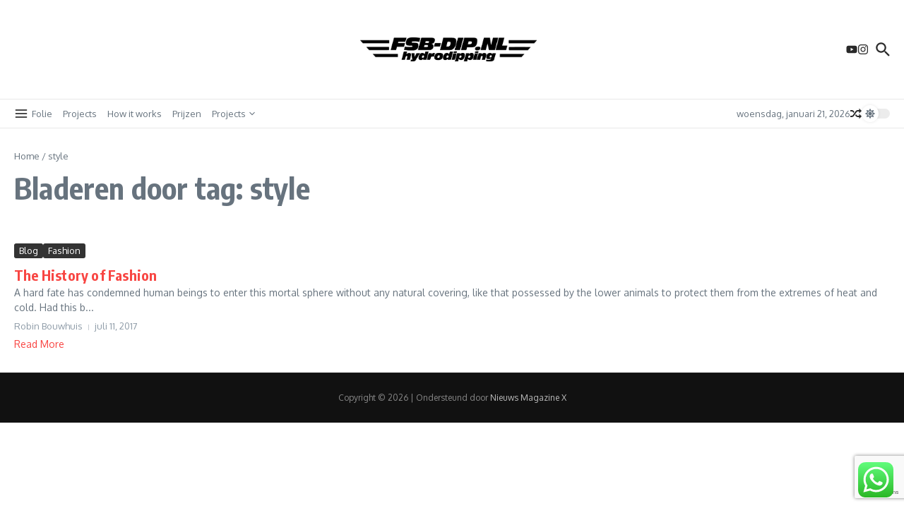

--- FILE ---
content_type: text/html; charset=utf-8
request_url: https://www.google.com/recaptcha/api2/anchor?ar=1&k=6LeGVPQUAAAAADzy5Q74Qbm4FZP9Fe3HiBl_ouKH&co=aHR0cHM6Ly93d3cuZnNiLWRpcC5ubDo0NDM.&hl=en&v=PoyoqOPhxBO7pBk68S4YbpHZ&size=invisible&anchor-ms=20000&execute-ms=30000&cb=q22phftzzq21
body_size: 48857
content:
<!DOCTYPE HTML><html dir="ltr" lang="en"><head><meta http-equiv="Content-Type" content="text/html; charset=UTF-8">
<meta http-equiv="X-UA-Compatible" content="IE=edge">
<title>reCAPTCHA</title>
<style type="text/css">
/* cyrillic-ext */
@font-face {
  font-family: 'Roboto';
  font-style: normal;
  font-weight: 400;
  font-stretch: 100%;
  src: url(//fonts.gstatic.com/s/roboto/v48/KFO7CnqEu92Fr1ME7kSn66aGLdTylUAMa3GUBHMdazTgWw.woff2) format('woff2');
  unicode-range: U+0460-052F, U+1C80-1C8A, U+20B4, U+2DE0-2DFF, U+A640-A69F, U+FE2E-FE2F;
}
/* cyrillic */
@font-face {
  font-family: 'Roboto';
  font-style: normal;
  font-weight: 400;
  font-stretch: 100%;
  src: url(//fonts.gstatic.com/s/roboto/v48/KFO7CnqEu92Fr1ME7kSn66aGLdTylUAMa3iUBHMdazTgWw.woff2) format('woff2');
  unicode-range: U+0301, U+0400-045F, U+0490-0491, U+04B0-04B1, U+2116;
}
/* greek-ext */
@font-face {
  font-family: 'Roboto';
  font-style: normal;
  font-weight: 400;
  font-stretch: 100%;
  src: url(//fonts.gstatic.com/s/roboto/v48/KFO7CnqEu92Fr1ME7kSn66aGLdTylUAMa3CUBHMdazTgWw.woff2) format('woff2');
  unicode-range: U+1F00-1FFF;
}
/* greek */
@font-face {
  font-family: 'Roboto';
  font-style: normal;
  font-weight: 400;
  font-stretch: 100%;
  src: url(//fonts.gstatic.com/s/roboto/v48/KFO7CnqEu92Fr1ME7kSn66aGLdTylUAMa3-UBHMdazTgWw.woff2) format('woff2');
  unicode-range: U+0370-0377, U+037A-037F, U+0384-038A, U+038C, U+038E-03A1, U+03A3-03FF;
}
/* math */
@font-face {
  font-family: 'Roboto';
  font-style: normal;
  font-weight: 400;
  font-stretch: 100%;
  src: url(//fonts.gstatic.com/s/roboto/v48/KFO7CnqEu92Fr1ME7kSn66aGLdTylUAMawCUBHMdazTgWw.woff2) format('woff2');
  unicode-range: U+0302-0303, U+0305, U+0307-0308, U+0310, U+0312, U+0315, U+031A, U+0326-0327, U+032C, U+032F-0330, U+0332-0333, U+0338, U+033A, U+0346, U+034D, U+0391-03A1, U+03A3-03A9, U+03B1-03C9, U+03D1, U+03D5-03D6, U+03F0-03F1, U+03F4-03F5, U+2016-2017, U+2034-2038, U+203C, U+2040, U+2043, U+2047, U+2050, U+2057, U+205F, U+2070-2071, U+2074-208E, U+2090-209C, U+20D0-20DC, U+20E1, U+20E5-20EF, U+2100-2112, U+2114-2115, U+2117-2121, U+2123-214F, U+2190, U+2192, U+2194-21AE, U+21B0-21E5, U+21F1-21F2, U+21F4-2211, U+2213-2214, U+2216-22FF, U+2308-230B, U+2310, U+2319, U+231C-2321, U+2336-237A, U+237C, U+2395, U+239B-23B7, U+23D0, U+23DC-23E1, U+2474-2475, U+25AF, U+25B3, U+25B7, U+25BD, U+25C1, U+25CA, U+25CC, U+25FB, U+266D-266F, U+27C0-27FF, U+2900-2AFF, U+2B0E-2B11, U+2B30-2B4C, U+2BFE, U+3030, U+FF5B, U+FF5D, U+1D400-1D7FF, U+1EE00-1EEFF;
}
/* symbols */
@font-face {
  font-family: 'Roboto';
  font-style: normal;
  font-weight: 400;
  font-stretch: 100%;
  src: url(//fonts.gstatic.com/s/roboto/v48/KFO7CnqEu92Fr1ME7kSn66aGLdTylUAMaxKUBHMdazTgWw.woff2) format('woff2');
  unicode-range: U+0001-000C, U+000E-001F, U+007F-009F, U+20DD-20E0, U+20E2-20E4, U+2150-218F, U+2190, U+2192, U+2194-2199, U+21AF, U+21E6-21F0, U+21F3, U+2218-2219, U+2299, U+22C4-22C6, U+2300-243F, U+2440-244A, U+2460-24FF, U+25A0-27BF, U+2800-28FF, U+2921-2922, U+2981, U+29BF, U+29EB, U+2B00-2BFF, U+4DC0-4DFF, U+FFF9-FFFB, U+10140-1018E, U+10190-1019C, U+101A0, U+101D0-101FD, U+102E0-102FB, U+10E60-10E7E, U+1D2C0-1D2D3, U+1D2E0-1D37F, U+1F000-1F0FF, U+1F100-1F1AD, U+1F1E6-1F1FF, U+1F30D-1F30F, U+1F315, U+1F31C, U+1F31E, U+1F320-1F32C, U+1F336, U+1F378, U+1F37D, U+1F382, U+1F393-1F39F, U+1F3A7-1F3A8, U+1F3AC-1F3AF, U+1F3C2, U+1F3C4-1F3C6, U+1F3CA-1F3CE, U+1F3D4-1F3E0, U+1F3ED, U+1F3F1-1F3F3, U+1F3F5-1F3F7, U+1F408, U+1F415, U+1F41F, U+1F426, U+1F43F, U+1F441-1F442, U+1F444, U+1F446-1F449, U+1F44C-1F44E, U+1F453, U+1F46A, U+1F47D, U+1F4A3, U+1F4B0, U+1F4B3, U+1F4B9, U+1F4BB, U+1F4BF, U+1F4C8-1F4CB, U+1F4D6, U+1F4DA, U+1F4DF, U+1F4E3-1F4E6, U+1F4EA-1F4ED, U+1F4F7, U+1F4F9-1F4FB, U+1F4FD-1F4FE, U+1F503, U+1F507-1F50B, U+1F50D, U+1F512-1F513, U+1F53E-1F54A, U+1F54F-1F5FA, U+1F610, U+1F650-1F67F, U+1F687, U+1F68D, U+1F691, U+1F694, U+1F698, U+1F6AD, U+1F6B2, U+1F6B9-1F6BA, U+1F6BC, U+1F6C6-1F6CF, U+1F6D3-1F6D7, U+1F6E0-1F6EA, U+1F6F0-1F6F3, U+1F6F7-1F6FC, U+1F700-1F7FF, U+1F800-1F80B, U+1F810-1F847, U+1F850-1F859, U+1F860-1F887, U+1F890-1F8AD, U+1F8B0-1F8BB, U+1F8C0-1F8C1, U+1F900-1F90B, U+1F93B, U+1F946, U+1F984, U+1F996, U+1F9E9, U+1FA00-1FA6F, U+1FA70-1FA7C, U+1FA80-1FA89, U+1FA8F-1FAC6, U+1FACE-1FADC, U+1FADF-1FAE9, U+1FAF0-1FAF8, U+1FB00-1FBFF;
}
/* vietnamese */
@font-face {
  font-family: 'Roboto';
  font-style: normal;
  font-weight: 400;
  font-stretch: 100%;
  src: url(//fonts.gstatic.com/s/roboto/v48/KFO7CnqEu92Fr1ME7kSn66aGLdTylUAMa3OUBHMdazTgWw.woff2) format('woff2');
  unicode-range: U+0102-0103, U+0110-0111, U+0128-0129, U+0168-0169, U+01A0-01A1, U+01AF-01B0, U+0300-0301, U+0303-0304, U+0308-0309, U+0323, U+0329, U+1EA0-1EF9, U+20AB;
}
/* latin-ext */
@font-face {
  font-family: 'Roboto';
  font-style: normal;
  font-weight: 400;
  font-stretch: 100%;
  src: url(//fonts.gstatic.com/s/roboto/v48/KFO7CnqEu92Fr1ME7kSn66aGLdTylUAMa3KUBHMdazTgWw.woff2) format('woff2');
  unicode-range: U+0100-02BA, U+02BD-02C5, U+02C7-02CC, U+02CE-02D7, U+02DD-02FF, U+0304, U+0308, U+0329, U+1D00-1DBF, U+1E00-1E9F, U+1EF2-1EFF, U+2020, U+20A0-20AB, U+20AD-20C0, U+2113, U+2C60-2C7F, U+A720-A7FF;
}
/* latin */
@font-face {
  font-family: 'Roboto';
  font-style: normal;
  font-weight: 400;
  font-stretch: 100%;
  src: url(//fonts.gstatic.com/s/roboto/v48/KFO7CnqEu92Fr1ME7kSn66aGLdTylUAMa3yUBHMdazQ.woff2) format('woff2');
  unicode-range: U+0000-00FF, U+0131, U+0152-0153, U+02BB-02BC, U+02C6, U+02DA, U+02DC, U+0304, U+0308, U+0329, U+2000-206F, U+20AC, U+2122, U+2191, U+2193, U+2212, U+2215, U+FEFF, U+FFFD;
}
/* cyrillic-ext */
@font-face {
  font-family: 'Roboto';
  font-style: normal;
  font-weight: 500;
  font-stretch: 100%;
  src: url(//fonts.gstatic.com/s/roboto/v48/KFO7CnqEu92Fr1ME7kSn66aGLdTylUAMa3GUBHMdazTgWw.woff2) format('woff2');
  unicode-range: U+0460-052F, U+1C80-1C8A, U+20B4, U+2DE0-2DFF, U+A640-A69F, U+FE2E-FE2F;
}
/* cyrillic */
@font-face {
  font-family: 'Roboto';
  font-style: normal;
  font-weight: 500;
  font-stretch: 100%;
  src: url(//fonts.gstatic.com/s/roboto/v48/KFO7CnqEu92Fr1ME7kSn66aGLdTylUAMa3iUBHMdazTgWw.woff2) format('woff2');
  unicode-range: U+0301, U+0400-045F, U+0490-0491, U+04B0-04B1, U+2116;
}
/* greek-ext */
@font-face {
  font-family: 'Roboto';
  font-style: normal;
  font-weight: 500;
  font-stretch: 100%;
  src: url(//fonts.gstatic.com/s/roboto/v48/KFO7CnqEu92Fr1ME7kSn66aGLdTylUAMa3CUBHMdazTgWw.woff2) format('woff2');
  unicode-range: U+1F00-1FFF;
}
/* greek */
@font-face {
  font-family: 'Roboto';
  font-style: normal;
  font-weight: 500;
  font-stretch: 100%;
  src: url(//fonts.gstatic.com/s/roboto/v48/KFO7CnqEu92Fr1ME7kSn66aGLdTylUAMa3-UBHMdazTgWw.woff2) format('woff2');
  unicode-range: U+0370-0377, U+037A-037F, U+0384-038A, U+038C, U+038E-03A1, U+03A3-03FF;
}
/* math */
@font-face {
  font-family: 'Roboto';
  font-style: normal;
  font-weight: 500;
  font-stretch: 100%;
  src: url(//fonts.gstatic.com/s/roboto/v48/KFO7CnqEu92Fr1ME7kSn66aGLdTylUAMawCUBHMdazTgWw.woff2) format('woff2');
  unicode-range: U+0302-0303, U+0305, U+0307-0308, U+0310, U+0312, U+0315, U+031A, U+0326-0327, U+032C, U+032F-0330, U+0332-0333, U+0338, U+033A, U+0346, U+034D, U+0391-03A1, U+03A3-03A9, U+03B1-03C9, U+03D1, U+03D5-03D6, U+03F0-03F1, U+03F4-03F5, U+2016-2017, U+2034-2038, U+203C, U+2040, U+2043, U+2047, U+2050, U+2057, U+205F, U+2070-2071, U+2074-208E, U+2090-209C, U+20D0-20DC, U+20E1, U+20E5-20EF, U+2100-2112, U+2114-2115, U+2117-2121, U+2123-214F, U+2190, U+2192, U+2194-21AE, U+21B0-21E5, U+21F1-21F2, U+21F4-2211, U+2213-2214, U+2216-22FF, U+2308-230B, U+2310, U+2319, U+231C-2321, U+2336-237A, U+237C, U+2395, U+239B-23B7, U+23D0, U+23DC-23E1, U+2474-2475, U+25AF, U+25B3, U+25B7, U+25BD, U+25C1, U+25CA, U+25CC, U+25FB, U+266D-266F, U+27C0-27FF, U+2900-2AFF, U+2B0E-2B11, U+2B30-2B4C, U+2BFE, U+3030, U+FF5B, U+FF5D, U+1D400-1D7FF, U+1EE00-1EEFF;
}
/* symbols */
@font-face {
  font-family: 'Roboto';
  font-style: normal;
  font-weight: 500;
  font-stretch: 100%;
  src: url(//fonts.gstatic.com/s/roboto/v48/KFO7CnqEu92Fr1ME7kSn66aGLdTylUAMaxKUBHMdazTgWw.woff2) format('woff2');
  unicode-range: U+0001-000C, U+000E-001F, U+007F-009F, U+20DD-20E0, U+20E2-20E4, U+2150-218F, U+2190, U+2192, U+2194-2199, U+21AF, U+21E6-21F0, U+21F3, U+2218-2219, U+2299, U+22C4-22C6, U+2300-243F, U+2440-244A, U+2460-24FF, U+25A0-27BF, U+2800-28FF, U+2921-2922, U+2981, U+29BF, U+29EB, U+2B00-2BFF, U+4DC0-4DFF, U+FFF9-FFFB, U+10140-1018E, U+10190-1019C, U+101A0, U+101D0-101FD, U+102E0-102FB, U+10E60-10E7E, U+1D2C0-1D2D3, U+1D2E0-1D37F, U+1F000-1F0FF, U+1F100-1F1AD, U+1F1E6-1F1FF, U+1F30D-1F30F, U+1F315, U+1F31C, U+1F31E, U+1F320-1F32C, U+1F336, U+1F378, U+1F37D, U+1F382, U+1F393-1F39F, U+1F3A7-1F3A8, U+1F3AC-1F3AF, U+1F3C2, U+1F3C4-1F3C6, U+1F3CA-1F3CE, U+1F3D4-1F3E0, U+1F3ED, U+1F3F1-1F3F3, U+1F3F5-1F3F7, U+1F408, U+1F415, U+1F41F, U+1F426, U+1F43F, U+1F441-1F442, U+1F444, U+1F446-1F449, U+1F44C-1F44E, U+1F453, U+1F46A, U+1F47D, U+1F4A3, U+1F4B0, U+1F4B3, U+1F4B9, U+1F4BB, U+1F4BF, U+1F4C8-1F4CB, U+1F4D6, U+1F4DA, U+1F4DF, U+1F4E3-1F4E6, U+1F4EA-1F4ED, U+1F4F7, U+1F4F9-1F4FB, U+1F4FD-1F4FE, U+1F503, U+1F507-1F50B, U+1F50D, U+1F512-1F513, U+1F53E-1F54A, U+1F54F-1F5FA, U+1F610, U+1F650-1F67F, U+1F687, U+1F68D, U+1F691, U+1F694, U+1F698, U+1F6AD, U+1F6B2, U+1F6B9-1F6BA, U+1F6BC, U+1F6C6-1F6CF, U+1F6D3-1F6D7, U+1F6E0-1F6EA, U+1F6F0-1F6F3, U+1F6F7-1F6FC, U+1F700-1F7FF, U+1F800-1F80B, U+1F810-1F847, U+1F850-1F859, U+1F860-1F887, U+1F890-1F8AD, U+1F8B0-1F8BB, U+1F8C0-1F8C1, U+1F900-1F90B, U+1F93B, U+1F946, U+1F984, U+1F996, U+1F9E9, U+1FA00-1FA6F, U+1FA70-1FA7C, U+1FA80-1FA89, U+1FA8F-1FAC6, U+1FACE-1FADC, U+1FADF-1FAE9, U+1FAF0-1FAF8, U+1FB00-1FBFF;
}
/* vietnamese */
@font-face {
  font-family: 'Roboto';
  font-style: normal;
  font-weight: 500;
  font-stretch: 100%;
  src: url(//fonts.gstatic.com/s/roboto/v48/KFO7CnqEu92Fr1ME7kSn66aGLdTylUAMa3OUBHMdazTgWw.woff2) format('woff2');
  unicode-range: U+0102-0103, U+0110-0111, U+0128-0129, U+0168-0169, U+01A0-01A1, U+01AF-01B0, U+0300-0301, U+0303-0304, U+0308-0309, U+0323, U+0329, U+1EA0-1EF9, U+20AB;
}
/* latin-ext */
@font-face {
  font-family: 'Roboto';
  font-style: normal;
  font-weight: 500;
  font-stretch: 100%;
  src: url(//fonts.gstatic.com/s/roboto/v48/KFO7CnqEu92Fr1ME7kSn66aGLdTylUAMa3KUBHMdazTgWw.woff2) format('woff2');
  unicode-range: U+0100-02BA, U+02BD-02C5, U+02C7-02CC, U+02CE-02D7, U+02DD-02FF, U+0304, U+0308, U+0329, U+1D00-1DBF, U+1E00-1E9F, U+1EF2-1EFF, U+2020, U+20A0-20AB, U+20AD-20C0, U+2113, U+2C60-2C7F, U+A720-A7FF;
}
/* latin */
@font-face {
  font-family: 'Roboto';
  font-style: normal;
  font-weight: 500;
  font-stretch: 100%;
  src: url(//fonts.gstatic.com/s/roboto/v48/KFO7CnqEu92Fr1ME7kSn66aGLdTylUAMa3yUBHMdazQ.woff2) format('woff2');
  unicode-range: U+0000-00FF, U+0131, U+0152-0153, U+02BB-02BC, U+02C6, U+02DA, U+02DC, U+0304, U+0308, U+0329, U+2000-206F, U+20AC, U+2122, U+2191, U+2193, U+2212, U+2215, U+FEFF, U+FFFD;
}
/* cyrillic-ext */
@font-face {
  font-family: 'Roboto';
  font-style: normal;
  font-weight: 900;
  font-stretch: 100%;
  src: url(//fonts.gstatic.com/s/roboto/v48/KFO7CnqEu92Fr1ME7kSn66aGLdTylUAMa3GUBHMdazTgWw.woff2) format('woff2');
  unicode-range: U+0460-052F, U+1C80-1C8A, U+20B4, U+2DE0-2DFF, U+A640-A69F, U+FE2E-FE2F;
}
/* cyrillic */
@font-face {
  font-family: 'Roboto';
  font-style: normal;
  font-weight: 900;
  font-stretch: 100%;
  src: url(//fonts.gstatic.com/s/roboto/v48/KFO7CnqEu92Fr1ME7kSn66aGLdTylUAMa3iUBHMdazTgWw.woff2) format('woff2');
  unicode-range: U+0301, U+0400-045F, U+0490-0491, U+04B0-04B1, U+2116;
}
/* greek-ext */
@font-face {
  font-family: 'Roboto';
  font-style: normal;
  font-weight: 900;
  font-stretch: 100%;
  src: url(//fonts.gstatic.com/s/roboto/v48/KFO7CnqEu92Fr1ME7kSn66aGLdTylUAMa3CUBHMdazTgWw.woff2) format('woff2');
  unicode-range: U+1F00-1FFF;
}
/* greek */
@font-face {
  font-family: 'Roboto';
  font-style: normal;
  font-weight: 900;
  font-stretch: 100%;
  src: url(//fonts.gstatic.com/s/roboto/v48/KFO7CnqEu92Fr1ME7kSn66aGLdTylUAMa3-UBHMdazTgWw.woff2) format('woff2');
  unicode-range: U+0370-0377, U+037A-037F, U+0384-038A, U+038C, U+038E-03A1, U+03A3-03FF;
}
/* math */
@font-face {
  font-family: 'Roboto';
  font-style: normal;
  font-weight: 900;
  font-stretch: 100%;
  src: url(//fonts.gstatic.com/s/roboto/v48/KFO7CnqEu92Fr1ME7kSn66aGLdTylUAMawCUBHMdazTgWw.woff2) format('woff2');
  unicode-range: U+0302-0303, U+0305, U+0307-0308, U+0310, U+0312, U+0315, U+031A, U+0326-0327, U+032C, U+032F-0330, U+0332-0333, U+0338, U+033A, U+0346, U+034D, U+0391-03A1, U+03A3-03A9, U+03B1-03C9, U+03D1, U+03D5-03D6, U+03F0-03F1, U+03F4-03F5, U+2016-2017, U+2034-2038, U+203C, U+2040, U+2043, U+2047, U+2050, U+2057, U+205F, U+2070-2071, U+2074-208E, U+2090-209C, U+20D0-20DC, U+20E1, U+20E5-20EF, U+2100-2112, U+2114-2115, U+2117-2121, U+2123-214F, U+2190, U+2192, U+2194-21AE, U+21B0-21E5, U+21F1-21F2, U+21F4-2211, U+2213-2214, U+2216-22FF, U+2308-230B, U+2310, U+2319, U+231C-2321, U+2336-237A, U+237C, U+2395, U+239B-23B7, U+23D0, U+23DC-23E1, U+2474-2475, U+25AF, U+25B3, U+25B7, U+25BD, U+25C1, U+25CA, U+25CC, U+25FB, U+266D-266F, U+27C0-27FF, U+2900-2AFF, U+2B0E-2B11, U+2B30-2B4C, U+2BFE, U+3030, U+FF5B, U+FF5D, U+1D400-1D7FF, U+1EE00-1EEFF;
}
/* symbols */
@font-face {
  font-family: 'Roboto';
  font-style: normal;
  font-weight: 900;
  font-stretch: 100%;
  src: url(//fonts.gstatic.com/s/roboto/v48/KFO7CnqEu92Fr1ME7kSn66aGLdTylUAMaxKUBHMdazTgWw.woff2) format('woff2');
  unicode-range: U+0001-000C, U+000E-001F, U+007F-009F, U+20DD-20E0, U+20E2-20E4, U+2150-218F, U+2190, U+2192, U+2194-2199, U+21AF, U+21E6-21F0, U+21F3, U+2218-2219, U+2299, U+22C4-22C6, U+2300-243F, U+2440-244A, U+2460-24FF, U+25A0-27BF, U+2800-28FF, U+2921-2922, U+2981, U+29BF, U+29EB, U+2B00-2BFF, U+4DC0-4DFF, U+FFF9-FFFB, U+10140-1018E, U+10190-1019C, U+101A0, U+101D0-101FD, U+102E0-102FB, U+10E60-10E7E, U+1D2C0-1D2D3, U+1D2E0-1D37F, U+1F000-1F0FF, U+1F100-1F1AD, U+1F1E6-1F1FF, U+1F30D-1F30F, U+1F315, U+1F31C, U+1F31E, U+1F320-1F32C, U+1F336, U+1F378, U+1F37D, U+1F382, U+1F393-1F39F, U+1F3A7-1F3A8, U+1F3AC-1F3AF, U+1F3C2, U+1F3C4-1F3C6, U+1F3CA-1F3CE, U+1F3D4-1F3E0, U+1F3ED, U+1F3F1-1F3F3, U+1F3F5-1F3F7, U+1F408, U+1F415, U+1F41F, U+1F426, U+1F43F, U+1F441-1F442, U+1F444, U+1F446-1F449, U+1F44C-1F44E, U+1F453, U+1F46A, U+1F47D, U+1F4A3, U+1F4B0, U+1F4B3, U+1F4B9, U+1F4BB, U+1F4BF, U+1F4C8-1F4CB, U+1F4D6, U+1F4DA, U+1F4DF, U+1F4E3-1F4E6, U+1F4EA-1F4ED, U+1F4F7, U+1F4F9-1F4FB, U+1F4FD-1F4FE, U+1F503, U+1F507-1F50B, U+1F50D, U+1F512-1F513, U+1F53E-1F54A, U+1F54F-1F5FA, U+1F610, U+1F650-1F67F, U+1F687, U+1F68D, U+1F691, U+1F694, U+1F698, U+1F6AD, U+1F6B2, U+1F6B9-1F6BA, U+1F6BC, U+1F6C6-1F6CF, U+1F6D3-1F6D7, U+1F6E0-1F6EA, U+1F6F0-1F6F3, U+1F6F7-1F6FC, U+1F700-1F7FF, U+1F800-1F80B, U+1F810-1F847, U+1F850-1F859, U+1F860-1F887, U+1F890-1F8AD, U+1F8B0-1F8BB, U+1F8C0-1F8C1, U+1F900-1F90B, U+1F93B, U+1F946, U+1F984, U+1F996, U+1F9E9, U+1FA00-1FA6F, U+1FA70-1FA7C, U+1FA80-1FA89, U+1FA8F-1FAC6, U+1FACE-1FADC, U+1FADF-1FAE9, U+1FAF0-1FAF8, U+1FB00-1FBFF;
}
/* vietnamese */
@font-face {
  font-family: 'Roboto';
  font-style: normal;
  font-weight: 900;
  font-stretch: 100%;
  src: url(//fonts.gstatic.com/s/roboto/v48/KFO7CnqEu92Fr1ME7kSn66aGLdTylUAMa3OUBHMdazTgWw.woff2) format('woff2');
  unicode-range: U+0102-0103, U+0110-0111, U+0128-0129, U+0168-0169, U+01A0-01A1, U+01AF-01B0, U+0300-0301, U+0303-0304, U+0308-0309, U+0323, U+0329, U+1EA0-1EF9, U+20AB;
}
/* latin-ext */
@font-face {
  font-family: 'Roboto';
  font-style: normal;
  font-weight: 900;
  font-stretch: 100%;
  src: url(//fonts.gstatic.com/s/roboto/v48/KFO7CnqEu92Fr1ME7kSn66aGLdTylUAMa3KUBHMdazTgWw.woff2) format('woff2');
  unicode-range: U+0100-02BA, U+02BD-02C5, U+02C7-02CC, U+02CE-02D7, U+02DD-02FF, U+0304, U+0308, U+0329, U+1D00-1DBF, U+1E00-1E9F, U+1EF2-1EFF, U+2020, U+20A0-20AB, U+20AD-20C0, U+2113, U+2C60-2C7F, U+A720-A7FF;
}
/* latin */
@font-face {
  font-family: 'Roboto';
  font-style: normal;
  font-weight: 900;
  font-stretch: 100%;
  src: url(//fonts.gstatic.com/s/roboto/v48/KFO7CnqEu92Fr1ME7kSn66aGLdTylUAMa3yUBHMdazQ.woff2) format('woff2');
  unicode-range: U+0000-00FF, U+0131, U+0152-0153, U+02BB-02BC, U+02C6, U+02DA, U+02DC, U+0304, U+0308, U+0329, U+2000-206F, U+20AC, U+2122, U+2191, U+2193, U+2212, U+2215, U+FEFF, U+FFFD;
}

</style>
<link rel="stylesheet" type="text/css" href="https://www.gstatic.com/recaptcha/releases/PoyoqOPhxBO7pBk68S4YbpHZ/styles__ltr.css">
<script nonce="TvCIcvhET63wvF6QOuYljw" type="text/javascript">window['__recaptcha_api'] = 'https://www.google.com/recaptcha/api2/';</script>
<script type="text/javascript" src="https://www.gstatic.com/recaptcha/releases/PoyoqOPhxBO7pBk68S4YbpHZ/recaptcha__en.js" nonce="TvCIcvhET63wvF6QOuYljw">
      
    </script></head>
<body><div id="rc-anchor-alert" class="rc-anchor-alert"></div>
<input type="hidden" id="recaptcha-token" value="[base64]">
<script type="text/javascript" nonce="TvCIcvhET63wvF6QOuYljw">
      recaptcha.anchor.Main.init("[\x22ainput\x22,[\x22bgdata\x22,\x22\x22,\[base64]/[base64]/[base64]/bmV3IHJbeF0oY1swXSk6RT09Mj9uZXcgclt4XShjWzBdLGNbMV0pOkU9PTM/bmV3IHJbeF0oY1swXSxjWzFdLGNbMl0pOkU9PTQ/[base64]/[base64]/[base64]/[base64]/[base64]/[base64]/[base64]/[base64]\x22,\[base64]\\u003d\\u003d\x22,\x22K8ONZiwwWwXDk8KVwqXCgn/CqsO9w4ZRFsK6PMKswrMHw63DisK5RsKXw6sdw40Gw5hjYmTDrh1Ewo4Aw7cLwq/DusOCFcO8wpHDgg49w6ABUsOiTG/CoQ1Gw54jOEtNw7/CtFN1ZMK5ZsOtbcK3AcKEQF7CpjHDqMOeE8KHNBXCoX/Di8KpG8Oaw4NKUcKPU8KNw5fCssOEwo4fWMO0wrnDrQTCjMO7wqnDs8O4JEQIMxzDm33DoTYDL8KKBgPDjcKVw68fEQcdwpfCgMKEZTrCsXxDw6XCrQJYesKMdcOYw4BxwohJQDYuwpfCrgvClMKFCFQwYBUgGn/CpMOvfybDlQ/Cl1syYcOgw4vCi8KnBgRqwrgrwr/CpQ8/YU7CkwcFwo9xwpl5eG0FKcO+wo3CncKJwpNbw4DDtcKCExnCocOtwqtGwoTCn03Cl8OfFhPCt8Kvw7Nvw6gCwprCj8KKwp8Vw5LCoF3DqMOOwolxOCDCpMKFb2bDkkA/UkPCqMO6J8KWWsOtw6lRGsKWw79cW2dJJTLCoQoSABhgw4dCXFw7TDQPAHo1w5Myw68BwokawqrCsD0Iw5Ytw6JZX8OBw7gHEsKXPMO4w455w5dre1pBwpxwAMKyw756w7XDvE9+w61ZVsKochRtwoDCvsO4Q8OFwqwzLhoLLsKXLV/DsB9jwrrDkcOWKXjCkSDCp8ObJcK0SMKpTMOCwpjCjV8DwrsQwozDim7CksOqAcO2wpzDkcOlw4IGwr52w5ozCh3CosK6BcK6D8ODfkTDnVfDm8KRw5HDv1E7wolRw53Dp8O+wqZAwpXCpMKMUcKBQcKvAcKFUH3DvWdnwobDkU9RWQ3Cu8O2VlpNIMOPI8Ksw7FhTE/DjcKiKMOJbDnDhEvCl8Kdw6/CgHhxwrYiwoFQw6TDjDPCpMKnDQ4qwogawrzDm8KgwoLCkcOowpdgwrDDgsKIw43Dk8KmwpHDjAHCh0BeOzgMwrvDg8OLw4IMUFQpdgbDjBkKJcK/w6g8w4TDksKlw7nDucOyw543w5cPBcO7wpEWw6p/PcOkwrLCrmfCmcOWw63DtsOPHMKLbMOfwqp9PsOHbMOZT3XCscKWw7XDrBDCmsKOwoM3wpXCvcKbwovCsWp6wp7Dk8OZFMOjbMOvKcOlDcOgw6F3wrPCmsOMw6fCo8Oew5HDv8O7d8Kpw60zw4h+J8Kpw7Uhwr/DmBoPcm4Xw7B5wqRsAiRdXcOMwqfCjcK9w7rCti7DnwwDEMOGd8OgZMOqw73CocO3TRnDjm1LNRDDvcOyP8OPC34LfcOLBVjDn8O0G8Kwwp3ClsOyO8K4w6zDuWrDtCjCqEvCq8Opw5fDmMKEPXccMk9SFy/CmsOew7XCi8KwwrjDu8OpQMKpGRF8HX08wpI5d8OhPAPDo8Knwq01w4/[base64]/wqcGWcKFPcOsXR8bI8KLw4vCpnlcdXHDpMK2RwBLEMKsSzMcwp1jelnDsMKiKcKedQDDh2/[base64]/BRx8RxwywpwQwqXCo8OhGEY0ZMK3w6MYw45eX0sQBGvDqMK+RBIJQgjDnMOJw4XDl07Cg8OeextNPg7Ds8OeJBbCpsKrwpDDkQLDpA8vZsO2w4d2w4jDvTEuwrbDi3RRMsKgw7F3w7xFw6J8DMKbasK/B8OzS8OrwrtAwpohw5JfW8OdY8OuVcOswp3DicKEwo7CowV1w5DCrUE2J8KzcsKiT8ORUMOvV2lqX8O3wpHDhMOJwonDgsKBRWUVQsKCByV0w6DDucKqwo7DnMKiGsOZIAFQFDUodX59V8OOEsOJwobCnsKDwpAJw4/ChsO4w5h1U8OXbMORa8Ouw5Umwp/DlMOkwqTCsMOUwrwDPXDCpVPCk8OmVnrCosK0w5TDlh3DrknCk8O7wpB4OMKsScOxw5/CsRXDrhJHw5/[base64]/DlWYFMSbDrW8bUhfDksOoJ8Omw6g/[base64]/Dv31LZsOnS0PCt8OyB8O+eHBOTsKbw4Aqw6Zgw6TDmyLCggs9w59qPwHCj8K/w43Di8O2w5sXYCIow59CwqrDp8Opw7Ytwo49wq7CgBsaw4xawo5Ww48YwpNlw5jCt8OtA2jCpSJ7w7RbKht5wp/Dn8OEOsOucGvDkMK5JcKvwofDtcKRN8KUw4rDn8Olwqp/[base64]/[base64]/esOzdy7DqcOVdVfDikvCsQXDvMK/[base64]/ClDInP8K1NVN/MgYswr4becO0w4MpTMOlSzk6UkbDhxvChsKaJQHClCwyJsKTBW7DrcKHDU3DqsObYcOeNwoOw6/DpsK4WQLCuMOcXWjDu2ZqwrFlwqcwwpo9wqYLwromQ1jDs3TCosOnWj8wFBnCv8Oywp0lLVHCncK1aUfCnWfDncOBKcKFPcO1K8OJw7ZCwpzDvX/[base64]/[base64]/RnLCvcOPAyc2wrTCrQvCvnLDqXkcNydywo/[base64]/DszLDj2fCjsO8cCHCj8K/K8KbwpfCrlM6GELDkinDuMOvw6VyNMO7D8K1wrxFwpoMW1TCqcKjJ8KFI1x9w77DmHh8w5ZCa3fChRZew6RBwrR6w59VQiPCoRXCq8Ozw53CjMOAw6HCi3fChsOqwrJuw5Fpw4EGe8KlYcOvY8KPKzDCicOKw5vDhA/[base64]/CgwHCnMOxwrnCo1xTw5DCn8Klw77CkMOhSsO+XVfCtcKaw4vClsKbw4Baw6HDmnozdU9Ww63Do8KjAgA7EsKsw7huXnzCg8OKPWvCrGBpwrEywol8w4d5FhJvw5jDpMKjUhHDlz4cw7zCtD5jcMK3wqXCtcK/[base64]/CusOaP08wBClPaV3Di2R9wrPDkDXDt8Okw6/DmyvDmsOkRsKqwoLDg8OpN8OTJx/Cqy4LXcO/H2fDrcOEEMOeFcKdwpzChMKxwqtTwpzCshDDhTooWShZVUjCkmLDp8KMBMOIw7nCscOjwqDDkcOLw4YoeX5INDwhG0k5QsKHwpfCoV/CnlMuwps4wpTDhcKIwqNFw7XCrcOSKxYewp0WVsKPXgfDicOkA8KsZDJPw6/DrQzDrMK4fGIoQsO5wqnDjShQwpLDpsKiw7VXw6bCmCd/DsK4ecOHGlzDjcKtWnlywoIFW8KtAVrDoXh3wrwdwos3wolBWwLCqQXCinHDq3nDgWvDkcKQBiRwKQoywrzDuFc3w77CvsOCw7ALwoXDp8Ohel8yw61zwpltVcKnH1HCsm3DtMK5ZHNqPUDDgsKfXAbCtzE/w4M/w4I1YhQrImTDp8KvWEHDrsOnWcKvMcOgwoVQcsOeVlkfw4TDnnHDllw2w7wUbidLw7F0wo3DolPCixkTInBYw4XDj8Kmw6kDwrk2MsKkwrg6woHCrMOuw5PDvinDksO+w4TCj2ArPh/CncOdw4FDXsOvw7IZwrDCpwBvwrANfFdhLcOowrVMwr7CnMKew5pQVMKgOMO9W8KCEF1Hw4ZYw5/[base64]/DjSsHw7RqworDuCXDpMKUfcO6wpbCk8OMw4FIKl7DogpHwo1SwrpYw4BAw7hzAcKLPh3Cr8Oww6jCqcOgakFSwp9xGi5Uw63DgHvDmFoFQ8OzKAHDv3nDq8K/wpbCsy4Cw5bCh8Knw78pJcKdwofDjg7DrEnDjBIcwo/Dq0vDsyoMJcOHPcK0wpnDmXjDgXzDocKjwroowr9SXMOdw4MYw647PsKVwqYWN8O2TlZoHMO9CcOmVARHw5QXwrbDvMK2wrt8w6vCnTTDqxtTbwnCk2XDosK+wq9ew57DkR/CijNlwpbCtMKCw6nDqj0TwovDhiLCkMK/HcKRw7TDjcKQwr7Dh1Usw5hZwpHCisOXOMKEwpbCjRMpByhTTsOzwo1GXG0IwotAZcK3w5XCuMKkCVHCjsKcWMONAMOHGRtzw5LDssKtam/Cr8KmBHnCscK0TMK/wowfRjrCpcKnwpXDi8OvWMKuwrwpw55/XFccOhphw6HCpMOoYWFeIcOYw7vCtMODw7ltwqjDvH5RYsKTw4A7cgLCrsKVwqbDgyrCoBTDmsKww7lUfQ55w5BGw77DksK6wopVwrnDpxsQwpLCrsOTLllQwp9Lw5MFwr4Cwr4pN8O/[base64]/eS1ewoTCs0w7UcOtNTthw6x1wqDCukbCg2LDoRzChMOqwpkgwqhJwrPCrMONWMOaVCDCosKAwooRw4Bgw5V+w4lhw4AiwrV+w7oOcgBjw7gOPUcsAS/CsWwZw6HDt8KAwr/[base64]/DliPCkMOHDQZSw5TCnlMGwpg+bsKWK8OsSDBcwocHUsODCGdCwpN5wojDocKrR8OVfTTDojrCh1bCsDfDpcOWw4PDmcO3wocmIcOhKA5nRgtUFwPCtBzCnyvCmAXDnlArXcKLFsKvw7fCoDvDuyHDgsKRFUPDu8KJEMKew4rDtcK9VMO/FMKkw4EHHXYqwo3DtnfCq8K3w5zCrjLCtFrDoy4Cw4nCj8O0wpI5IsKAw7XCmWTDm8OxElvDr8O3wpQKWBVzOMKCHEtow7p/[base64]/f8OQLcKVwpPDpTTDlsOBwqHCgMOIw6dXLSbCuHA0wrE+NcKFwp3CnlQgJ2LCmsOlJMOMK1c2w4jDqQzCkEFPw7xbw7LClMKEUAlqeg1Tb8KEAsKAKMOCw6HCgcOew4kdwpsCDnrCnMO+eS4UwqXCtcKOSCp2XcKQIy/CgWglw68mH8Oew7YowqxoPkp8DhYewrAILcKLw4/DqCY0YTjChcK8FEXCocK1w65OJCdCPVfCiU7CksKNw4/Dr8K6CsOvwoYGwrvCsMK3LMODe8OdAk0zw7pQN8Ofw6puw4vDl3HCkcKtAsK/wpbCtV3DvELCgMKPaXRWwqQ5ciXCrXjDsjbCnMKcBgFWwpvDv23Cs8OGw7nDn8K0GyUWfcOqwpTCg37DgsKuKX0Dw71fwojDl13CrSNlIMK6w5fCqMOhY1zDj8KzHy/DkcOsEBXCvsOMGlzCm2NpOsKrcsKYwobCrsKEw4fDqGnDg8Kvwrt9Y8O/wodYwrHCuXvCkQvCnsKKHyjDozfCsMOtc3zDssOwwqrDuGsVCMOOUjfDjMKSa8ObVMKIw7Evw4JDwq/CnsOnw5rChsKVwp86wpfClsOuwpPDhGjDvHx7DDlsTDVdw4JZJsOgw75iwo3DoUElAF7CtlYrw5sXwqZNw6jCnxTCn2www4DCmkkewqzDtgrDkGVHwoZEw44Cw6w1SFbCosKPdsK2w4XCscOBwoIIwrNQTk8xDCwzfw7DvURCV8Okw57CrickNj/DsBIAR8KWw63DmMKwZMOJw6V6wqgjwpnCgi1Pw5FyBU9zdQlPP8OTJMO9wqlUwovDgMKdwoRfKMKOwr1HI8OQwo8hC30xwoxQwqLCuMO/A8KdwrbDmcO2wr3CsMOHYhwiGybDkh5QD8KOwpTClzbClAHDrCPDqMKwwqUsfH/DuHXCq8KjbsOawoBtw6FdwqfCpsOFwpkwRjfDl0x3TnNfwqzDtcK6VcOywqrDvH1fwpUJQArDrMOXA8OBNcO5OcK+w5HCqTJNw7jCv8OpwqkSwoPDunTDhsKDM8Knw4hSw6zDihPCmEN3QBHCm8OWw4dOTEfCnWbDjsKvaUfDrAEFPi/DkAXDm8OBw5QUQTN1K8O3w5/CnWBdwrbCjMOEw7oHwp1fw4wNwr0zNMKcwq7Cm8OXw7IwHwZ3d8KwV3vCgcKSVcKxw58ewpIJw692YklgwprCgMONwrvDgXwgw4ZawrRgw4EAw4LCsVzCgAjDq8Kuai/[base64]/CpMKRw6XCn8OfUcK4YBU/QsKYTVBUbQMPw6oiw7HDrjzDgHTDhMKPSCbCuBrDjcOMV8KywoHDp8Okw68Kw7HDrVXCqj8ASWIGw4nDiRrDkcOCw5TCscKAdcOww6ZOKQZMw4VyHV9BHTtVQMOJOhbDmMKhaQonwr8Sw4zDpsKcUMK/MBXCqjtTw4MkNFbCmiEGfsO2wpfDiS3CtglmVsOXXQ8hw5bClz8aw5EuEcKBw6LCrsK3PcOdw5vDhErDpTYDw793wrjCl8OGw6xPDcOfw7vDrsKOw5IaDcKHdsKkBHHCvgPCrsKmwrpPYcOaFcKZw5Iub8Kow4/[base64]/CicKSSALDgsK9wpTDiGkqIcOXfVYxF8O6MQbCp8OQdsOdZMKfD37ClyzDqsKQeEgyaxp1wooebCx3w5rCtSHCnDXDrifCnQ9uO8OOMycnw6RQwqTDpcKWw6rDvcKsDR5Sw7LDog5rw4sEYBdWShrCih/CilLCmsO4woo2w7fDt8Odw4BAPVMOYsOlw63CsGzDuXrCl8OJIsKgwq3Dm2XDv8KdFMKUw446BwApQ8OLwrZidEDCqsOAJsKRwp/Dm3YtARDCiGl2w75iw7TDhTDCqwIFwp/DrcK2w6czwpDChTURPMODKEUzwookF8K0eHjCvMKIU1TDo1kww4p8fMKGDMOSw6laacK4CS7Dp353wrRUwoNOf3t8WsKPMsKFwqlAJ8K0Q8OlO2tvwoLCjxTDq8Knw40SCmNcXzMXwr3DtcOcw5fDh8OsdknDl1dDS8KLw5IjdsOqw6/[base64]/AMKfw4BCKxvCt8OGMcO+bHXDlDhbEWwQVMOlYMKCw74wBcOMw4nCkCtnw5rCgsOTw7zDusKmwpXCr8KXRsKdR8Ofw4hVXsKhwoFIQMO0w4/DuMO3e8ObwqVDEMKSw4Q6wpHCq8KPDsKXGHLDnTgARsK0w74VwpFVw7Buw75PwoXDny9AQ8KEBcOaw5lBwpXDrcOwH8KcdwLDosKTw4jCg8KYwqI8CsKPw4HDiyktIsKpwosgVEpKesObwpd/GhFxwrcDwpxxw5/DlMKpw49iw5l9w5TCkRVUUsOmw5bCkcKJw7nDgjvCnsKjFUYgwp0dB8Kbw6N/LlLDlWPDqlgfwpHDoyjDs37CpsKsZcOmwpRxwq3CrVfCkkXDh8KsJgjDiMKwRsK8w5HDqygzEHDCv8OPRl7CulNOw4zDlcKNflLDscO8woQewogHEcK7M8KaVHXCgy7CvDoXw5NdY3fCusKmw5HCkcOrw5/ChMOCwp4owq16wpnCjsK1wpzCmsOAwp8rw77DgRbChG5fw7DDrsKVw57DrMOdwqbDnsKYJ2PDj8K3VGsmbMK1CcKAMAXCuMKlw7lew7fCmcO0worDvDt0ZMKqRMKQwpzCrcK5MzXCsjNDw7XDo8O4wrDCnMK/wo1ywoAewrbDgMKRw5rDrcKqWcKtYiTCjMKCA8K/DxnDs8KUTVbCjMOzGmzCgsKKPcOWTMOMw480w7w+w6BjwpnDsGrCksKUaMKaw4vDljHCmAoSAS7Ct38KKlbCuzfCsFTDkCnDnsK7w4Ntw57ClMO8wq0qwqIDf3IbwqY3DsO6SMOoZMOewqUtwrYjw5jCtkzDssKqRcO9w6jChcOlw7BUdW7Ctx/ChMOxwqHCoCQedHhFwqRYNcK+w7VPacO4wpxqwrBhUcOZEgBDwpTDl8KsL8O9w7ZwZhnCgy3CiRrCvlEocyrChnDDr8OxaWYmw45bwpTCmXVoRyMaecKAGwLCr8OJecOmwq04QsOww7Yhw6fDnsOlw64Bw5w/[base64]/CtSvCqsOPahYmQgUzw5rCsxFZwqzDngJ8DMKlwopUYsKWw4LDolHCiMKCwonDpQ9vDgTCtMKlF33ClnNVDWHDp8OUwqbDqcOQwoDDvRvCp8KcMT/CvMKewpcQwrfDlW5zw5w2HsKgdcKcwrLDo8Kqa0Bmw77DuAkLLz99ZsKFw7JDcsKHwoDCiU3Dhzh8bcKTORjCvcOEwrnDqMKywq/DtERYYgAHax5UQsKQw41ffF7Dk8KjAsKfPynCjQrCnAzCicO+wq/[base64]/CqkfCu8KZA0zChsKtAcOvwofDscOdWF3CiSrDv2DDi8OSWcORScOQXcK0wrgJE8OPwo/CksOzRwvCtzYHwovCuEktwq5Bw47Dm8Kyw4cHFsK1wrDDtU3DqmDDtMKBEktjJcOaw53DsMOGHGhIw6nCvMKTwpVDa8O+w7TCoXtTw7fDuTg1wrbDnyc4wrV0NcKTwpofw6ove8OaY1zChSpuQsKGw4DCrcOOw7DCjsOJw7o9Rx/CrcKMwoTDgi8XJcO2wrBIdcOrw6B9UMO1w5TDujBCw4wywrnCuRdZLsOPwrPDqcOgKsKXwp/Dt8KSccO1wqDCuC9JQEICUyPClMO2w6h8D8O7D0J5w5DDq2jDmzzDu3crQsK1w65MccKcwo0fw63DkcKjDUbCvMKkW3/DpWTCkcOuVMOww7bCtgdKwrbCuMKuw5zDnMKMw6LCtAQHRsO4BEgow6jCqsOhw7vDtcOywoLCq8KRwpM3wpkbD8KKw6rCuSwKWms9w44nLsKbwp/Cj8OZw4Jxwr3CvsOdYcOUwq3CosOdS3DDocKGwqAew5c3w5J6W10UwoFBFl0IHsKdRX3Cs1oMIVRaw4vChcOjTsOjfMOww54cw4RAw6TCo8KCwp/CnMKiCT7DnHrDshNMVQ7ClsOcwrYjEyIJw7HCgEcFworCoMKvKcKHwrsVwpZVwpF0wpRvwrfDt2XCnGPDrT/DoV3CsTsnYMO6VMKoSh3CtX3DoQYnA8KTwqjCn8K5w7cbdcOEW8OMwr/ClMKRKVDDssOUwrE0wrVgw7vCs8OTQWfCpcKGB8Ocw6LCm8KJwqQkwrAaDC7Cj8KeUQ/[base64]/DlcKFwoPChR1Wwr4aPsKIeQTCjsKBw5wKZcOtA3LDgn0nPR1nO8OWw7RCcAvDq0PDgHpMEQ5UZWjCm8OowprChizDlR10NiQ7w7p/[base64]/CnsO4V8OGwr3CpcOLflXCsXzCuwXCnMOywqdmwrXDl24Mw7Nfw7B0McKdwp7CiDLDuMKHH8OWKBp2PMKSPSXCrMORVx1TKMKTDMK3w4NawrvCiRV+NsKJwrM4Qj7DtMKHw57DgsKlwpxUw7bCmwYUecKvw59AQzrCpcK+WsOWwp/[base64]/Cg3bDp8O2w7p4w5jClMOAHMK4w7YAwo3DnWPDpVvDljtxQSxLNcOlK050wrLCq2xHb8OCw7UkHF7Ds0YSw44ww7B4DiPDrTxww73DhsKFwpp4H8KQw5kvcjPDiQtTPwJ5wqDCrcKYfHMuwo/[base64]/wrF/bMKqTT5xwoXDvcO0SWM1GS/DrsKIPSXCljzCo8KedMOSYmsgw51xWcKHwrLDphpIGsOSNMKHMVPCmsOdwpZww4nDgiTDhcKEwrVHRS4fw73Dq8K0wqEyw7hoOsO1ejV3wqDCm8KRPnLDnSzCpVxvTMOIw5BjEsOiRSZ3w4/Cny1oU8KzDcOFwrzDgsO5EsK2wp/DskvCosOAKWQEVDUHT0jDuwPDtMKIMMKUA8KzbFXDrG4KMQknNsOew7Isw4jDi1UJQg46DcOVwrlreUt4SRQ/w598wpgNDydCFMO5wphIw7gYHGBEJ35mACLCtcOLAXcnwqHCjsKMdMKZNgDCnB/CqRtBUQ7DicKqZMK/[base64]/DoRfDssOHw5bDvRcRUcKeJEzCqHLDtsKKw51XwrfDhsOSw6tUKCnCnz8gwrpdD8OlRy9BdsK+wqtIbcKpwrzDoMOsFkXCmsKDw7vCuATDpcK4w43DlcKcwoQ6wrpQYWpow6rCjiVESsK+w4/[base64]/w7Udw5jCoWHCnsOVwpTCjsKVwq4sBDfCmE5qUsOOe8KwMsKiNMOsZsOXwoVBSiHCpsKubsO+diwtJ8OAw70Iw7/Ch8OtwqEcw6vCrsK4w5PDmRB5XR4XUxB1XDbDhcOQwofCkcO2dHFCMBHDk8K9Hmd7w5h7fH9Yw7wvfht2DMOaw4TChiBuKsOOScOFIsK/w7xAw4XDjz5Ww6DDpsOaT8KIGcK7AMKxwpYkGCfDgmjDncKhYMOTZjXDl1J3GSMjw4k3w7rDiMOjw6NMWsOXwq56w57ClCh6wqPDu27Dm8OJAQ9nwoBjKWIXw7bCq0vDncKdOcK9eQEMeMO7wpPCnCDCg8KoVsKlwoLCtEjCv1l/CcKOITPCkMKiwq9NwonDomnClUpYw5VRSAbDssKBOMONw5HDqAF0ZHZzHsKXJcKvDjvCoMOkEsKKw4lxaMKEwp5INcKkwqg0cBnDi8O5w5PCscOBw7ozXBxWwqXDh1NweXrCvmcCwqtowrLDgFx7w6kIJCMLwqY1w4zDvsKfw5zDgg1ewpMhScKvw7ghAMKvwr/[base64]/ClibDhxxlwq/Cv3d2In3Dp8OmJsO1w6x5woZDfsO9w7DCqsK+fznCjxFXw4vDog/CgVMBwoB6w4LDiAw8Qlkjw73Dsxh8wpzCgsO5w68cwplGw5fCkcK5M3YZCiDDvV1qScOhFsO0SVTCssOhHwlSwoHCg8O0w6/DhyTDncKpYwMKwpdUw4DCuRXDnsKhw5vCsMKyw6XDuMKfwokxNsKQDCU9wpExDXFnwohnw6zCjMOuwrBmL8K5LcO/JMOJTlLCl0bCjC47wpnDq8OdRg8WZEjDuzkwfEnCsMKGYWfCrRfChFrDpUcPw5k9QjHClcK0QcKhw7/Cp8KLw6rCjkF+OcKmQSTDnsK7w7TCtDzChwfCg8ORa8OdUMOZw7tDwqnCqDhII1tYw41kwpRNAGdxRVt1w64ww6YCw6nDunAwKUjCl8KBw6NZw7kPw4LCr8Otwo3DjMK0FMOJeh8pw6JWwopjw6dXw7Zawp3DtWDDoQvCt8OCwrc7EF1Wwp/DuMKGYMONe3cUwrE8G14QUcOwPEQ3W8KJKMOEw7bCisKrcnjCo8KdbzVSX0hcw4zCuBXDvgfCvgc1NMK1YiLDjlhZcsK1JsOlHMOqw5LDt8KdLHUsw6XCj8OMwokDX0xuUnLCrg1pw6LDnMKsfHrDjFVYDx7CoALCncKYYDo/MWjDph1Cw749w5vCocODwpHCoHHDpMKYFMOiw4vClhwRwpTCjnLCo3QmTxPDnTFyw6k+PMOsw4UAw6RhwroNw4E/w6xiAMKkwqY6w4vDuxwHQXXCpsKIVMKlf8Kaw6ExA8OZWT/[base64]/ClMKODEvDhDrCrcOGahUSwr4Cw64cZcOpcVhVw6fDp3nChsOZElHCnQnCgRFAwpHDoVLCisOhwq/CozlmYMKRCsO1wqp0F8KXw7UQQ8KawrjCtBh0WAc/[base64]/Cu10ew4fCrsKzwonCt8KoaWPChsKOaw8Nwoh3wqkDw7XClkTClD/CmmdwX8O4w7RJc8OVwrApU0PDjcOSGSxDB8K3w7nDpQXCvgkQEXF0w5PCvcOXZMKfw5FPwoscwrokw7tEWsK/w7PDucOZdyfDisOPwoHChcOrFGLCq8KtwovCjFPDtEnDiMORYBgPaMKXw5FGw7bDoHfDh8OfK8KOcBDDolbDiMO1JsOadhQJwr0ELcKWwpBRVsOwOBp8wp7CscOWw6d/wo4nNnnDnk1/wqzDusKVw7PDo8KtwoQAQyHCm8OfDHQzwrvDtsK0P2oYD8OOwrvCkDTDrsKYeC4Hw6rCpcKjEcK3RhXCr8O1w5nDssKHwrDDu0B1w4N4fTQOw45tbxQyM2TClsOtNWzDs2zDnkbCk8ONIHjDhsKoFi/Dh3fCkUIFfsOrwo7DqGXDtwFiQ2LDgTrCqMK4wqRkNFgSMcOEVsKxw5LCsMOZJ1HDghrDocKxP8Okw4jCj8KCJTLCimbDnVkqwrrCrMO8B8OVTDRkI1HCvsK8IcKGB8KCKn/ChMOKMcKjahnDjw3DkcK7NsK4wqBYwo3CtcO3wrfDtw4FYn/Dq0Nqw6/CnsKKMsKKwprDvD7Cg8KswozCl8KpB0zCoMOIAnssw7UwCGfCpcOOw6PDpcKIBl1mw6oIw5bDgFR9w4M3KWXCiyJ8w4vDsXnDpzLDusKDQTnDu8O/wqfDk8KRw6p2Ui0Pw6QzOsO0ccO0MVnCtsKbwqbCr8K1MsOJw6Y8C8Ogw5nCo8KFw7R2VsKydMKxaDbCqsOhwr4mwot9woXDpFzClsOiw7LChBPDs8KLwr/[base64]/DlcO3WcK8wrB4RgPCmcO2U8K+PsO/csO2w7zDhTvChMOGw6HCnVc5PVULwqB9FhHCpMKTI080I09Ow6dJw5PDicOtcR7Cn8OuGnfDmMOAw6nCnQPDt8KTdsKeLcKUwqVWw5d3w6vDu3jDoTHDs8OVw4pHUDJ/F8Oaw5/[base64]/CjGfCr8Kyw4bDvlRTBMKAfCXCv1jDiBDDnAfDpx/DgsKhw7HDmDp4wpQdM8OgwrXChkzCuMOBfsOgw63DpDgTWVTDgcO5w6XDnkcgIFfCs8KtecKhw5tYwq/DiMKLR3vCp2PDgh3CgcO2wpbDu191esObKMOiL8OFwpZYwr7CoA/Dr8OHwoUmI8KBM8KYYcKxR8Khw6hyw65uwplXCsO4wr/DocKBw4x2woDDu8O4w7prwpVBwpgNw6LCmG5Mw7lBw7zDrsOAwoXCognCmELDpSjDpALDisOmwqzDusKtwopqDSBnA2FIYmXCmELDhcOVw7HCscKuXMKww79GKTrCqGcHZQPDm35mSMOEM8KPZRDCt2XDqSjCpXXDozfCocONTVp0w7DDssOXC33Dr8KnL8OIw4J/wqvCiMOHwpvDsMKNw7XDs8KjS8KcbCDCrcKpa1VOw6HDiTnCoMKbJMKAw7tVw5PCo8Osw5ICwrPDlV5MYMKaw4c/VgIkF2RMenQ3B8OUw4leKDfDq2vDrhIcGnbCg8OKw4dUF1NswokcdUJ7NCpOw6U8w7AswpciwpnClALCjmXCpRXDoRfDo1RKPhg3QEDCkjp7MMO2wprCu27Cv8O4eMOxIMKHw7XDhsKDNcKiw5Flwp/CrQzCucKcexsNECQkwrs2IgQQw5RYwpZnBsKcPsOAwrZlE03Ckk7DknvCosOjw6YFeDNjwqHDsMK9HsK8JMKxwqvCl8KDRnNzMgrCkVDClcO7YsOfWMKJIFDCqMKDYMODU8ODK8Ovw7nDqwPDjVwrSsOTwrLCqjfDrz1UwoPDpcO/w6DCmMK2MFDCv8Ksw719w7bCmMKJw5zCqEDDkcK8wpPDpx/[base64]/DjTnDsmwlw4XCssOiwpc7w7nCpcOMfMOGU8KSw4XCicOkIR0wNm7CqsO8HMOtwqQjIMKwJmPDpMORCMKsazjCl03CuMO6w53CnkjCrsKzEMOaw5HCpyQxIzfCrAgCwozDr8KNPsKQFsKnRcKKw4jDgVfCscKawqfCgcK7EEdEw7XDnsOpwqPCrkdzXsO0wrLCpg9Rw7/DvsKKw4vCusOrwqzDjMKeFMOdwqTCpF/DhlnDkjIHw59/[base64]/[base64]/[base64]/DonjClxhXV23CnXDDi8ORw5DCjnTCgsOww6rCq0bDvMOCesOCw5fCrsOGTixKwo7DlcOaWEPDon1Pw7bDvj8Bwq0II3DDtANsw5IRFFnDqRfDpHXCrl9uNEwRHsOsw6JcAMOVIi/DqcKUwr7DrsOpH8OhZsKEw6bDuivDm8OqR0Euw4PDlQHDtsKbLsOQMsKMw4rDosKGC8K4w4zCscOBU8Oow4nCscK8worCnMKxfwlYwpDDoibDo8K2w6xZdsKgw68GfMOWJ8O/BQrCmsOCA8O/[base64]/Dpx1Yw7BWVnDDicKJw5pqWWcqe2tsZ2DDuMKBaiMQQSZAf8ODGsKCF8KpVTLCqMKnFz/DicOLC8K+w4PDnDJuFDE6woYlF8O1wp/DlTheKMO5bSrDicKXwrhTw4NmGsORVE/DsgDCt301w4kuwonDvMONw6rDgSIALkYvBMONGMO4NsOqw73DghpPwqLCjsKreyh5WcOjWsOgwrbDvMOkFDvCt8KDw5YYw6csYwjDpcKVbyPCpnBSw6LCisK1fsKNwp3CjXEBw5LDl8KoIMOsBMO9wrQvB3bCmxcVaXtHwpjDrg8cJcKFw63ChT/Ck8OowqIpCSbCi2bDgcOfwr9rKHwuw5QmdXXDuwjCvMOsDj0ww5vDs0kwbFFbVkE8GC7DgBdYw7U3w5xSKcKYw7Z2X8OGUsKTwplkw5N1Swdnw6jDqB5zw6loAsONwoQ/wrTDmhTCkwoCPcOSwoZOwpphZMK/wofDtw/[base64]/CgMKPw6bDsBodwpAuwrPDvcKvw49uw7vCiMOIXStcwoF1bB5kwoXCsm9MaMO0woTCmnJ+M0nDsGgyw6/[base64]/[base64]/QMKYCWw3w6zDrsOkAH7Dglp6SsKmwokueVxbJx/DscK5wrJAbsO5ck3CmQrDk8Krw697wpEGwr7DqQrDtWI3w6fCnMKSwqVWFMKpUsOqLwnCqcKBDXEZwqVteFQ4fH/Ci8Kjw7Y0a1F6MMKqwrLCllTDpcKBw64gw5xWwqzDlcKjAUsXW8OsYjbCnzPDgMO6w7hfcFnCvsKGVU3DvcKyw6w7wrJsw4F0HHHDlsOjbsKVRcKaQGhVwpLDilR1DVHChHROBMKjKzorwonDqMKTDnHDgcK8FMKEw4vCkMO/LcK5wosNwpfDk8KTKsOUw7LCvMKtQ8O7A1jCnm7ClRtjTMK1w6PCvsKmw7VTwoFDAcOCwotCEBvChxgEM8KMI8KxTksUw4VoWcO1fcKzwpbDjsKhwplzYzbCl8OuwoTCrCvDuhXDmcO7F8K0woDDq33Cj03CtGrDnF4cwq0wDsOZw6LDs8O/[base64]/Ci0jDlMKawp3DvGbDj8Oww77CowEfw5cNw41Iw5EYWlgSFsKqw6o3wpzDr8OCwqnDt8KMXS/Cq8Kfeww6ecKUdMOWesK6w4YeOsKUwpcwBwXDkcKowoDCoXNqwq7DtA/DviLCqGs1AFUwwp/ClG/Dn8Kfd8Oqw4khVcO8bsKOwp3CvBZ4QE5sJsKTw6lYw6R7wpsIw5rDoBvCk8OUw4IUw4/Cthcaw7YaUMOCZEHCvsKXw4zDnjvDmMK8wr7CugF/[base64]/CuMOew5IdwpwVw5gOHsKiDsKfw4IuwqQ0Gn/Dk8Kyw5Ziw6TChhUCwpgFRMOtw4bDkcKpbcK4cnnCv8KLwoHCtRU8YDNrw40TU8KzQsKCUzjDjsO9w4fDisKnI8OIL1h7EElAw5PCjBAew53DgUfChk8ZwrDCksOVw6HDv2jDlMKTXBIAP8KLwrvDmkd7w7zDocOKwojDmsKgOAnCn05OIw9oVCLCnXzCj1/CiVMWwoQ5w57DjsObH389w4HDqcOFw5kDAnLDocKdDcOJD8OfQsKKwqtlVUgRw55ZwrLDlULDv8OZSsKhw47Dj8K/w63Dvh97VGRww7RbJsONw6ovOgXDvBXCsMOgw7jDscKhw5/CqcK3LifDgsK9wqTCsHHCjMOEGFrClsOKwozDvmvCuxENwpcywozDhcKTRmZhDWbCtsOywr/CmMK4X8O1CsOiCMOuJsKNEsOPCjXCljsFD8KzwpfDqsKywozCozk3F8KbwpjDn8OXR1I6wq3DjcKnNVHCvncMQSzCmz8pZsOdZizDtQ1xa33ChcK7ZxzCrGIXwrIoHMOdcsOCwo/Du8OywpBuwqDCmSTCmcKTwpLCsWgOw7zCosK2wrIbwqxZDsOQw45cEsOYUj0Hwo3CnMK7w6NHwpNJwp/CkcKGHsOyFcOwAcKWDsKbwoU9NQDDgHfDrsOmwqcIccOjIsKAJivDvsK7wpAxwpHCmhTDoiHCocKaw5N0w5gJQsKiwonDkMOfXcKRYsOxwo/DpW4Ew4l6UxFCwpk2wocVwro9U385wrfCmHYdecKSwoFmw6TDiFjCgBJyV1DDgkvCscO4wr9ywqvCvxjDrcOYwrjCjsOMGhJZwqnCscOsUsOBw4zDqCvCg2/CtsKtw4jCtsKxbWXDsE3CsH/[base64]/ClTRdOcKfTRvCscKRw78+XzDDnXbCsHTDuEjDjj9zw4tWw7PDsCbCvxUcW8KBZH1/w53CgcOtKXTCoG/[base64]/N315w4g7GXwzw6zDrk/[base64]/ejjDgsO9fcOnTGbCisKow5t9JTsbCcOYwpUFU3U/wrsoHsKowoBGPQzCoEzDqcKfw5wRbsKLK8KTwrTCgcKqwpgUEMKqRMO3csKww4M4QsO8FyEEC8OyFD3DisKiw4VRHcOpEnfDmMOLwqjDp8KVwpFDfU1zJCgJwo3Cn1Aiw7gxOWLCrA/DocOWNMO4w5/[base64]/w4Z0w5EkPU1vLHPDsMOBwrMlWmjCj8OYfcKHwr3Dv8O6a8OjWz3CihrCvGEYw7LCusOnXnTCucO0YcK0wrgEw5bCqy9Hwr94AkMsw7rDv23CtMOAM8Obw47DmMO/wpbCpAbDgcK7VsOpwqIpwoDDosK2w7vCgcKGfMKkYUdyasK3MDPDpxfDvsK8PMOewqDCisOTOA8QwqzDlMOUwqwlw7nCox/DtcOew6XDi8Onw4DCgcOhw5kLOyB+Pw/[base64]/[base64]/DrcKaw4zDphrCqmTCmgrDomDCiCDCq8Orw5rDhzXCkE9HS8KrwrnCtDXCrFvDs0U8w68lwobDp8KPw5TDshk2W8OOw5LDhcKBU8KMwoXDhsKow43Cggp/w6VnwpNNw5xywq3CpjNNw55fBV3DhsOiGinDoWbDjMOTWMOiw7dcw54iI8K3wqPCnsKaVGjCrj9pLX7Dp0BUwpM8w4XCg1EhA2fCrkgjX8KkTWZMw6V6OAtdwq/DocK9AnNCwq0KwolXw5QVOsOqZcO0w5nCg8KkwrvCkcOzw7NjwrfCpR1iwozDnBrCncKkCxTCumjDncOtAsOKJms7w5QMwo57PnDDnBhaw5sJwqN3WX0iKsK+MMO2TMK1KcORw5o7w77CicOsUVTCsSMfwrA+CMKkwpDDlV1rTFnDvR/[base64]/DuMO/wrk6w44KOBPDr8KmdG/Du8K6w7HCkcKjfihiA8KswqnDhmYVQEgmw5EbAHTDpVzCiiJRfcOVw6UPw5PCkG7Dp3jCtznDsWjDjjTDj8KfdcKIQwoNw4AJNzp8w6szw5BSKsKPNlI1YVVmHy1Yw63CilDDi1nCl8OAw5F8wqN5w5TCmcObwpxsF8Osw5rDncKXIjjCjzXDuMK5wrBvwrUkw5lsEz/CnTMJw6tBLALCmMO4QcO/UHrCqngxP8OVwroNVG8eP8Okw4/DnQcrwpDDncKow7HDmsOBOz1aRcK0wpjCvcOTfDHCksKkw4vCsSfCucOYw67CucKxwpB4MyzClsKBRcOefj/Cp8KhwrPCmyoKwrPCk1wvwqLCvQwswq/CvsKpwopQw4QZwojDp8K4WcOtwr/DkC4jw7towrNaw6zCrMKhw7U5w7dsFMOOJSzDonHCosO9w5QNw6Ubw4AOw5cTLydaFsKxH8KEwoJbK0DDqjTDr8OITiEYDMK2OFt4w4Rxw4rDlsO4wpDCgMKpBMKqe8OXX1XDiMKpLcOyw7HCgsObIMOUwrXCgXrDqnHDvyLDhwcwYcKUJMOhdBPDn8OYAlQPwp/ComHCuDoRwp3DrMOPw60swrzDq8KkA8KOZ8KFNMKJw6AyMyvDumgDV13CuMKjQkJFO8OMw5gIw5Y0EsOlw4ZKwq5ZwpoXBsO0HcKUwqBXCnk9w6Btwp/DqsOBR8OsNkHCksOrwoRkw7fDmMOce8OtwpzCuMOMw4UKwq3CsMOnSxbDomg3w7DDksODRzVDVsOIHn7DnMKAwqVlw4bDkcOdwpg7wrbDu314wrNowp03wqxJamXCvDrCgmDCoA/CkcOUe13CsERpZsOAeAvCn8Kew6gWHTslZWRqO8OLw6XDr8ORH3fDpRAhCX8+UXvDtwVyW2wVRxMsd8K7MV/DmcOxIMK7wpvDvcKgWks4SR7CqMOHZsKow5vDsVjDmmXDg8OTwqzCsy5LRsKzw6DCkXXChkPDucKowrrDvMKZdGtNY3vDjANILRlAcMOWw7TDry4VZkt4FCrCo8KNSMOMYsOeKMKDIcOvwpJTChDDrcOGR0DCu8K/w5oQOcOjw4hpw7XCqmhGwpTDiG00OMOERsOOccOCXgTCqHvCo398woLDphfCiVwtFQbDisKrM8KddjDDuDhDNsKcwol/[base64]/DjhZaOsKmY8KzwpDCqsOtRgQeGMOTw6fDkTvDg8OJw47DrsO8JMKBFQpHXi4Qwp3Cv1dXwprDhMKLwod4w74AwqXCrgDCmsO/VsOvwoN1cXsoO8Otwosnw6HCsMObwq5AAsK7NcO4XErDgsKmw6rDkCfChMKQcsOffMOdE2V6eQAvwqBUw7luw5bDoDjCjVswTsOUUS7DoVtRWsO8w4HCskcowo/[base64]\x22],null,[\x22conf\x22,null,\x226LeGVPQUAAAAADzy5Q74Qbm4FZP9Fe3HiBl_ouKH\x22,0,null,null,null,0,[21,125,63,73,95,87,41,43,42,83,102,105,109,121],[1017145,420],0,null,null,null,null,0,null,0,null,700,1,null,0,\[base64]/76lBhnEnQkZnOKMAhmv8xEZ\x22,0,0,null,null,1,null,0,1,null,null,null,0],\x22https://www.fsb-dip.nl:443\x22,null,[3,1,1],null,null,null,1,3600,[\x22https://www.google.com/intl/en/policies/privacy/\x22,\x22https://www.google.com/intl/en/policies/terms/\x22],\x22HMF9kBhRGkZjF0kbZXw+ccH7hVXrRYi5l2rS0qAyzaM\\u003d\x22,1,0,null,1,1768967629562,0,0,[112],null,[40],\x22RC-6ebADdfeqKfe9w\x22,null,null,null,null,null,\x220dAFcWeA4JC2XrAXiCubmklJboD60n0qvIb5KfFBfWAkmlWWikBTYaSUgLbZfOE-F6lIBco0gjgM6zVyN-a1kUfO5v0JfzK2guVQ\x22,1769050429473]");
    </script></body></html>